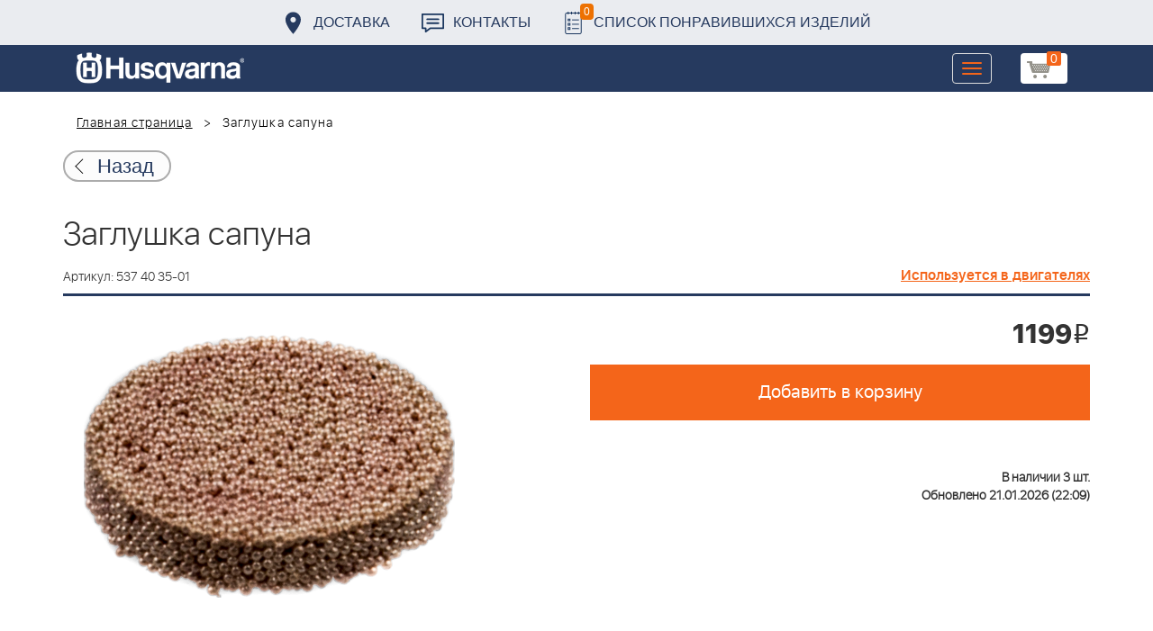

--- FILE ---
content_type: text/html; charset=UTF-8
request_url: https://benzolider.spb.ru/ajax/updatepricedetail.php
body_size: -62
content:
{"COST":1199}